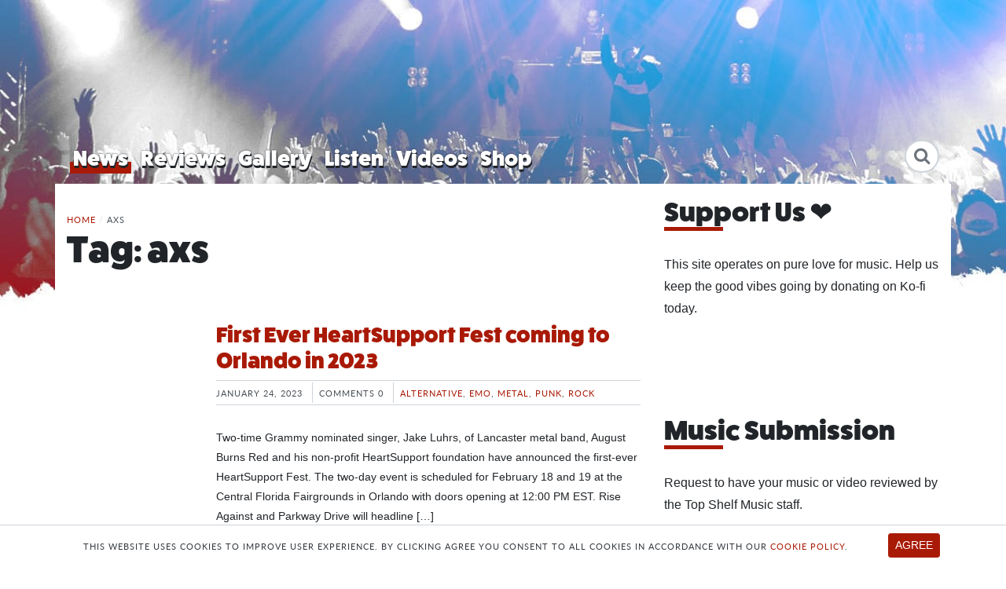

--- FILE ---
content_type: text/html; charset=utf-8
request_url: https://www.google.com/recaptcha/api2/aframe
body_size: 268
content:
<!DOCTYPE HTML><html><head><meta http-equiv="content-type" content="text/html; charset=UTF-8"></head><body><script nonce="e5GpNU4NVPjSIUJvOwi-NA">/** Anti-fraud and anti-abuse applications only. See google.com/recaptcha */ try{var clients={'sodar':'https://pagead2.googlesyndication.com/pagead/sodar?'};window.addEventListener("message",function(a){try{if(a.source===window.parent){var b=JSON.parse(a.data);var c=clients[b['id']];if(c){var d=document.createElement('img');d.src=c+b['params']+'&rc='+(localStorage.getItem("rc::a")?sessionStorage.getItem("rc::b"):"");window.document.body.appendChild(d);sessionStorage.setItem("rc::e",parseInt(sessionStorage.getItem("rc::e")||0)+1);localStorage.setItem("rc::h",'1769115737476');}}}catch(b){}});window.parent.postMessage("_grecaptcha_ready", "*");}catch(b){}</script></body></html>